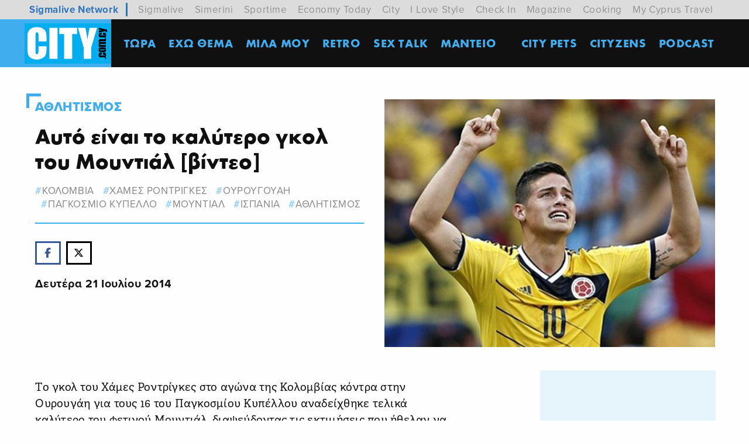

--- FILE ---
content_type: text/html; charset=utf-8
request_url: https://city.sigmalive.com/article/2014/7/21/ayto-einai-kalytero-gkol-toy-moyntial-vinteo/
body_size: 10657
content:
<!doctype html>







<html class="no-js" lang="en">

<head>
    <meta charset="utf-8" />
    <meta content="IE=edge,chrome=1" http-equiv="X-UA-Compatible" />
    <meta content="width=device-width, initial-scale=1.0" name="viewport">
    
    
    
<!-- Place this data between the <head> tags of your website -->
<meta name="description" content=""/>

<!-- Schema.org markup for Google+ -->
<meta itemprop="name" content="Αυτό είναι το καλύτερο γκολ του Μουντιάλ [βίντεο]">
<meta itemprop="description" content="">

    
    
            <meta itemprop="image" content="https://city.sigmalive.com/media/images/jame20.original.jpg">
     

<!-- Twitter Card data -->
<meta name="twitter:card" content="summary_large_image">
<meta name="twitter:title" content="Αυτό είναι το καλύτερο γκολ του Μουντιάλ [βίντεο]">
<meta name="twitter:description" content="">
<!-- Twitter summary card with large image must be at least 280x150px -->

    
    
        <meta name="twitter:image:src" content="https://city.sigmalive.com/media/images/jame20.original.jpg">
    

<!-- Open Graph data -->
<meta property="og:title" content="Αυτό είναι το καλύτερο γκολ του Μουντιάλ [βίντεο]"/>
<meta property="og:type" content="website"/>

    
    
        <meta property="og:image" content="https://city.sigmalive.com/media/images/jame20.original.jpg"/>
    

<meta property="og:description" content=""/>
<meta property="og:site_name" content="Αυτό είναι το καλύτερο γκολ του Μουντιάλ [βίντεο]"/>

    <meta property="og:url" content="https://city.sigmalive.com/article/2014/7/21/ayto-einai-kalytero-gkol-toy-moyntial-vinteo/"/>
    <link rel="canonical" href="https://city.sigmalive.com/article/2014/7/21/ayto-einai-kalytero-gkol-toy-moyntial-vinteo/"/>
    <!-- Structured Data -->
    
        
        <script type="application/ld+json">
{ "@context": "https://schema.org",
 "@type": "Article",
 "headline": "Αυτό είναι το καλύτερο γκολ του Μουντιάλ [βίντεο]",

 "image": "/media/images/jame20.original.jpg",

 "author": "",
 "keywords": "Τώρα,
            ΚΟΛΟΜΒΙΑ,ΧΑΜΕΣ ΡΟΝΤΡΙΓΚΕΣ,ΟΥΡΟΥΓΟΥΑΗ,ΠΑΓΚΟΣΜΙΟ ΚΥΠΕΛΛΟ,μουντιάλ,Ισπανία,Αθλητισμός, 
            Αθλητισμός,",
 "wordcount": "1",
"publisher": {
    "@type": "Organization",
    "name": "City Free Press",
    "logo": {
      "@type": "ImageObject",
      "url": "https://city.sigmalive.com/static/img/logo.jpg"
    }
  },
 "url": "https://city.sigmalive.com",
   "mainEntityOfPage": {
    "@type": "WebPage",
    "@id": "https://city.sigmalive.com/article/2014/7/21/ayto-einai-kalytero-gkol-toy-moyntial-vinteo/"
  },
 "datePublished": "July 21, 2014, 12:22 p.m.",

 "description": "Αυτό είναι το καλύτερο γκολ του Μουντιάλ [βίντεο]",
 "articleBody": "<p></p>"
 }




        </script>
    

    
    
    <link rel="icon" type="image/png" href="/static/img/favicons/favicon-96x96.png" sizes="96x96">
<link rel="icon" type="image/svg+xml" href="/static/img/favicons/favicon.svg">
<link rel="shortcut icon" href="/static/img/favicons/favicon.ico">
<link rel="apple-touch-icon" sizes="180x180" href="/static/img/favicons/apple-touch-icon.png">
<link rel="manifest" href="/static/img/favicons/site.webmanifest">
    <link rel="stylesheet" href="/static/CACHE/css/output.f06a32898b56.css" type="text/css">
    <title>
        Αυτό είναι το καλύτερο γκολ του Μουντιάλ [βίντεο]</title>

    <script async='async' src='https://www.googletagservices.com/tag/js/gpt.js'></script>
    <script>
        var googletag = googletag || {};
        googletag.cmd = googletag.cmd || [];
        var window_width=window.innerWidth;
        console.log(window_width);
    </script>

    <script>
        googletag.cmd.push(function () {
            googletag.pubads().disableInitialLoad();
            if (window_width < 641) {
                googletag.defineSlot('/7264676/City/city_new_top_leaderboard_728x90_300x100_234x60', [[300, 100], [234, 60]], 'div-gpt-ad-1585832764296-0').addService(googletag.pubads());
                googletag.defineSlot('/7264676/City/city_new_article_leaderboard_728x90_300x100_234x60', [[300, 100], [234, 60]], 'div-gpt-ad-1585832405242-0').addService(googletag.pubads());
                googletag.defineSlot('/7264676/City/city_new_takeover_700x470_300x250', [300, 250], 'div-gpt-ad-1585832690046-0').addService(googletag.pubads());
                googletag.defineSlot('/7264676/City/city_new_top_a_300x250', [300, 250], 'div-gpt-ad-1585832730679-0').addService(googletag.pubads());
                googletag.defineSlot('/7264676/City/city_new_b_300x250', [300, 250], 'div-gpt-ad-1585832443836-0').addService(googletag.pubads());
                googletag.defineSlot('/7264676/City/city_new_mobiles_c_300x250', [300, 250], 'div-gpt-ad-1585832550848-0').addService(googletag.pubads());

            } else {
                googletag.defineSlot('/7264676/City/city_new_top_leaderboard_728x90_300x100_234x60', [728, 90], 'div-gpt-ad-1585832764296-0').addService(googletag.pubads());
                googletag.defineSlot('/7264676/City/city_new_article_leaderboard_728x90_300x100_234x60', [728, 90], 'div-gpt-ad-1585832405242-0').addService(googletag.pubads());
                googletag.defineSlot('/7264676/City/city_new_takeover_700x470_300x250', [700, 470], 'div-gpt-ad-1585832690046-0').addService(googletag.pubads());
                googletag.defineSlot('/7264676/City/city_new_top_a_300x250', [300, 250], 'div-gpt-ad-1585832730679-0').addService(googletag.pubads());
                googletag.defineSlot('/7264676/City/city_new_b_300x250', [300, 250], 'div-gpt-ad-1585832443836-0').addService(googletag.pubads());
                googletag.defineSlot('/7264676/City/city_new_c_300x250', [300, 250], 'div-gpt-ad-1585832475892-0').addService(googletag.pubads());
            }
            googletag.defineSlot('/7264676/City/city_new_catfish_300x100', [300, 100], 'div-gpt-ad-1585832511552-0').addService(googletag.pubads());
            googletag.defineSlot('/7264676/City/city_new_skin_left_120x600', [120, 600], 'div-gpt-ad-1585832586330-0').addService(googletag.pubads());
            googletag.defineSlot('/7264676/City/city_new_skin_right_120x600', [120, 600], 'div-gpt-ad-1585832623093-0').addService(googletag.pubads());
            googletag.pubads().enableSingleRequest();
            googletag.pubads().addEventListener('slotRenderEnded', function (event) {
                if (event.isEmpty === false) {
                    var id = event.slot.getSlotElementId();
                    var x = document.getElementById(id);
                    if (id === "div-gpt-ad-1585832690046-0") {
                        $('#advert-take-over').css("display", "block");
                        $('#advert-take-over').foundation('open');
                    }
                    if (id === "div-gpt-ad-1585832405242-0") {
                        $('#advert-in-article').css("display", "block");
                    }
                    if (id === "div-gpt-ad-1585832511552-0") {
                        $('.catfish-container').css("display", "block");
                    }
                    if (id === "div-gpt-ad-1585832764296-0") {
                        $('.advert-top').css("display", "block");
                    }
                }
            });
            googletag.pubads().setTargeting('category', [
             "Τώρα", ]).setTargeting('hashtag', [ "ΚΟΛΟΜΒΙΑ",   ]);
        googletag.enableServices();
        });
    </script>
    <!-- Google Tag Manager dataLayer -->
    <script>
        dataLayer = [{
            // Page values
            "event": "onload_pageview", // this will trigger a GA pageview when added to a page
            "page_virtual": "", //
            "page_group1": "", // page page author or page-category
            // GA settings
            "environment_Identifier": "live" // dev, staging or live in lowercase
        }];
    </script>
    <!-- End Google Tag Manager -->
    <meta name="google-site-verification" content="Sg4TNmF0VB9HlCS-dJ6fp30TYQv1VcaHnoMUIAzjSbc" />

    

    <link rel="manifest" href="/static/manifest.json" />
    <script src="https://cdn.onesignal.com/sdks/OneSignalSDK.js" async=""></script>
    <script>
        var OneSignal = window.OneSignal || [];
        OneSignal.push(function () {
            OneSignal.init({
                appId: "18f91a03-fb0a-4691-ad10-caf10dcd5b33",
            });
        });
    </script>

    
   <link href="https://fonts.pixelactions.com/fa/css/fontawesome.css" rel="stylesheet" />
  <link href="https://fonts.pixelactions.com/fa/css/brands.css" rel="stylesheet" />
  <link href="https://fonts.pixelactions.com/fa/css/solid.css" rel="stylesheet" />
  <link href="https://fonts.pixelactions.com/fa/css/light.css" rel="stylesheet" />
 
</head>

<body class="single-article-page" id="menu-stick-nh">
     <script>
       // Define dataLayer and the gtag function.
       window.dataLayer = window.dataLayer || [];
       function gtag(){dataLayer.push(arguments);}

       // Default ad_storage to 'denied'.
       gtag('consent', 'default', {
         'ad_storage': 'granted',
            'analytics_storage': 'granted'
       });
     </script>
    <!-- Google Tag Manager container -->
    <script>(function (w, d, s, l, i) {
            w[l] = w[l] || [];
            w[l].push({
                'gtm.start':
                    new Date().getTime(), event: 'gtm.js'
            });
            var f = d.getElementsByTagName(s)[0],
                j = d.createElement(s), dl = l != 'dataLayer' ? '&l=' + l : '';
            j.async = true;
            j.src =
                '//www.googletagmanager.com/gtm.js?id=' + i + dl;
            f.parentNode.insertBefore(j, f);
        })(window, document, 'script', 'dataLayer', 'GTM-WX8JML');
    </script>
    <noscript>
        <iframe src="//www.googletagmanager.com/ns.html?id=GTM-WX8JML" height="0" width="0" style="display:none;visibility:hidden">
        </iframe>
    </noscript>
    <!-- End Google Tag Manager container -->

    


    
    

    

<div class="fixed-nav">

        <nav class="main-nav" id="main-navigation">
        
        <div class="relative-articles" id="mobile-stories-container">

    <script data-cfasync="false">
        window.addEventListener('load', function() {
            __tcfapi('addEventListener', 2, function(tcData, listenerSuccess) {
                if(listenerSuccess) {
                    if( tcData.eventStatus === 'useractioncomplete' || tcData.eventStatus === 'tcloaded' ) {
                        if( tcData.purpose.consents[1] && tcData.purpose.consents[3] && tcData.purpose.consents[4] && tcData.purpose.consents[2] && tcData.purpose.consents[7] && tcData.purpose.consents[9] && tcData.purpose.consents[10] ) {

                            (function (E, n, S, t, o, r, y) {
                                E['EngStoryObject'] = o;
                                E[o] = E[o] || function () {
                                    (E[o].q = E[o].q || []).push(arguments)
                                }, E[o].l = 1 * new Date();
                                r = n.createElement(S), y = n.getElementsByTagName(S)[0];
                                r.async = 1;
                                r.src = t;
                                y.parentNode.insertBefore(r, y)
                            })(window, document, 'script', '//widget.engageya.com/story_loader.js', '__engStoryWidget');
                            __engStoryWidget('createStoryWidget', {
                                wwei: 'ENGAGEYA_WIDGET_132137',
                                pubid: 191288,
                                webid: 139715,
                                wid: 132137
                            });
                       }
                    }
                }
            });

        })
    </script>
</div>
        
            <div class="network-strip network-bottom">
    <div class="main--centered network-top">
        <div class="network-strip-network-text">
            <a href="https://www.sigmalivenetwork.com" target="_blank">
                Sigmalive Network
            </a>
        </div>
        <div class="network-strip-item-text">
            <a href="https://www.sigmalive.com/" target="_blank">Sigmalive</a>
        </div>
        <div class="network-strip-item-text">
            <a href="https://simerini.sigmalive.com/" target="_blank">Simerini</a>
        </div>
        <div class="network-strip-item-text">
            <a href="https://sportime.sigmalive.com" target="_blank">Sportime</a>
        </div>
        <div class="network-strip-item-text">
            <a href="https://economytoday.sigmalive.com" target="_blank">Economy Today</a>
        </div>
        <div class="network-strip-item-text">
            <a href="https://city.sigmalive.com" target="_blank">City</a>
        </div>
        <div class="network-strip-item-text">
            <a href="https://www.ilovestyle.com" target="_blank">I Love Style</a>
        </div>
        <div class="network-strip-item-text">
            <a href="https://www.checkincyprus.com" target="_blank">Check In</a>
        </div>
        <div class="network-strip-item-text">
            <a href="https://mag.sigmalive.com" target="_blank">Magazine</a>
        </div>
        <div class="network-strip-item-text">
            <a href="https://cooking.sigmalive.com" target="_blank">Cooking</a>
        </div>
        <div class="network-strip-item-text">
            <a href="https://mycyprustravel.com" target="_blank">My Cyprus Travel</a>
        </div>
        <div class="clear_both"></div>
    </div>
</div>
            <div class="top-bar with-search">
                <div class="logo-container">
                    <a href="/"><img alt="" class='top-bar-logo' src="/static/img/logo.jpg"></a>
                </div>
                <div class="search-container hide-for-large ">
                    <form action="/search/" method="get">
                        <input type="text" name="query"  maxlength="100" required="" placeholder=" Αναζήτηση ">
                    </form>
    
                </div>
                <div class="title-bar hide-for-large" data-toggle="main-menu">
                    <!--data-responsive-toggle="main-menu" data-hide-for="medium" -->
                    <button class="button-container" id="toggle">
                        <span class="top"></span>
                        <span class="middle"></span>
                        <span class="bottom"></span>
                    </button>
    
                </div>
            
    
                <div class="menu-container overlay" id="overlay">
                    <ul class="vertical large-horizontal menu overlay-menu" data-responsive-menu="accordion large-dropdown" id="main-menu">

                        
                            

                                <li>
                                    <a href="/main-category/tora/" >
                                        ΤΩΡΑ</a>
                                </li>

                            

                                <li>
                                    <a href="/main-category/eho-thema/" >
                                        ΕΧΩ ΘΕΜΑ</a>
                                </li>

                            

                                <li>
                                    <a href="/main-category/milamou/" >
                                        MΙΛΑ ΜΟΥ</a>
                                </li>

                            

                                <li>
                                    <a href="/main-category/retro/" >
                                        Retro</a>
                                </li>

                            

                                <li>
                                    <a href="/main-category/sex-talk/" >
                                        SEX TALK</a>
                                </li>

                            

                                <li>
                                    <a href="/zodiac/" >
                                        ΜΑΝΤΕΙΟ</a>
                                </li>

                            

                                <li>
                                    <a href="None"  class="active-page" >
                                        </a>
                                </li>

                            

                                <li>
                                    <a href="/main-category/city-pets/" >
                                        CITY PETS</a>
                                </li>

                            

                                <li>
                                    <a href="/main-category/cityzens/" >
                                        Cityzens</a>
                                </li>

                            

                                <li>
                                    <a href="/main-category/podcast/" >
                                        Podcast</a>
                                </li>

                            

                        

    
                        <li class="hide-for-large social-container">
                            <section class="social" style="display:flex; gap:8px; align-items:center;">
                                        <a target="_blank" href="https://www.facebook.com/CityFreePress?fref=ts">
                    <i class="fab fa-facebook"></i>
                </a>

                <a target="_blank" href="https://instagram.com/cityfreepress/">
                    <i class="fab fa-instagram"></i>
                </a>
                <a target="_blank" href="https://www.youtube.com/user/CityFreePress">
                    <i class="fab fa-youtube"></i>
                </a>
                <a target="_blank" href="https://www.tiktok.com/@city.com.cy">
                    <svg width="20" height="23" viewBox="0 0 20 23" fill="none" xmlns="http://www.w3.org/2000/svg">
                        <path d="M17.0738 4.812C16.9218 4.73363 16.7739 4.64752 16.6308 4.554C16.2143 4.27894 15.8325 3.95459 15.4938 3.588C14.6448 2.617 14.3278 1.632 14.2118 0.943H14.2158C14.1188 0.37 14.1588 0 14.1658 0H10.3008V14.943C10.3021 15.143 10.2994 15.3413 10.2928 15.538L10.2888 15.611C10.2888 15.6217 10.2878 15.6327 10.2858 15.644V15.653C10.2452 16.189 10.0735 16.7068 9.78574 17.1609C9.49802 17.615 9.10311 17.9914 8.63576 18.257C8.14865 18.5355 7.59687 18.681 7.03576 18.679C5.23576 18.679 3.77576 17.211 3.77576 15.398C3.77576 13.585 5.23576 12.116 7.03576 12.116C7.37676 12.116 7.71576 12.17 8.03976 12.276L8.04476 8.34C7.06078 8.21317 6.06119 8.29165 5.10905 8.57047C4.15691 8.8493 3.27289 9.32242 2.51276 9.96C1.84686 10.5388 1.28683 11.2291 0.857759 12C0.694759 12.281 0.0787593 13.412 0.00475934 15.246C-0.0422407 16.286 0.270759 17.366 0.419759 17.811V17.821C0.512759 18.083 0.876759 18.979 1.46876 19.734C1.94663 20.3396 2.51061 20.8719 3.14276 21.314V21.304L3.15176 21.314C5.02176 22.584 7.09676 22.501 7.09676 22.501C7.45576 22.486 8.65876 22.501 10.0248 21.854C11.5398 21.136 12.4018 20.067 12.4018 20.067C12.9533 19.4285 13.3917 18.7003 13.6978 17.914C14.0478 16.994 14.1638 15.892 14.1638 15.452V7.523C14.2108 7.551 14.8358 7.964 14.8358 7.964C14.8358 7.964 15.7358 8.541 17.1388 8.916C18.1448 9.183 19.5018 9.24 19.5018 9.24V5.403C19.0268 5.455 18.0618 5.305 17.0728 4.813" fill="currentColor" />
                    </svg>
                </a>
                <a target="_blank" href="https://x.com/CityFreePressCy">
                   <i class="fab fa-x-twitter"></i>
                </a>
                  </section>
                        </li>
    
                    </ul>
                    






                </div>
            </div>
        </nav>
        
        <nav class="hashtag-medium-down hide-for-large">
         






        </nav>
</div>

    


    


    <div class="grid-container" data-sticky-container>
        <div class="sticky" data-sticky data-top-anchor="main-navigation" data-margin-top="7" data-btm-anchor="footer" data-check-every="0">
            <div class="advert-left sticky-ad">
    <!-- /7264676/City/city_new_skin_left_120x600 -->
    <div id='div-gpt-ad-1585832586330-0' style='width: 120px; height: 600px;'>
        <script>
    googletag.cmd.push(function() { googletag.display('div-gpt-ad-1585832586330-0'); });

        </script>
    </div>
</div>

            <div class="advert-right sticky-ad">
    <!-- /7264676/City/city_new_skin_right_120x600 -->
    <div id='div-gpt-ad-1585832623093-0' style='width: 120px; height: 600px;'>
        <script>
    googletag.cmd.push(function() { googletag.display('div-gpt-ad-1585832623093-0'); });


        </script>
    </div>
</div>
        </div>
    </div>
    


    



<article class="grid-container single-article">

    <div class="advert-top" style="display:none;">
    <!-- /7264676/City/city_new_top_leaderboard_728x90_300x100_234x60 -->
    <div id='div-gpt-ad-1585832764296-0'>
        <script>
    googletag.cmd.push(function() { googletag.display('div-gpt-ad-1585832764296-0'); });


        </script>
    </div>
</div>

    <div class="grid-x grid-margin-x">
        <div class="cell large-6 single-article-intro">
            <h6 lang="el" class="single-article-category">
                
                
                <a href="/tags/athletismos_1/"> Αθλητισμός</a>
                

                

            </h6>

            <h1 class="single-article-title">Αυτό είναι το καλύτερο γκολ του Μουντιάλ [βίντεο]</h1>
            <p class="single-article-lead"><div class="rich-text"><p></p></div></p>
            <div class="single-article-photo hide-for-large  ">
                
                
                        <img class="lazyload" data-src="/images/GbPxHeiMdv68HVYfHHZc3-ghZTU=/2926/fill-600x450/jame20.jpg" alt="Article featured image">
                
                
            </div>
            <div class="single-article-tags">
                
                <a lang="el" href="/tags/kolombia/">ΚΟΛΟΜΒΙΑ</a>
                
                <a lang="el" href="/tags/khames-rontrigkes/">ΧΑΜΕΣ ΡΟΝΤΡΙΓΚΕΣ</a>
                
                <a lang="el" href="/tags/ourougouae/">ΟΥΡΟΥΓΟΥΑΗ</a>
                
                <a lang="el" href="/tags/pagkosmio-kupello/">ΠΑΓΚΟΣΜΙΟ ΚΥΠΕΛΛΟ</a>
                
                <a lang="el" href="/tags/mountial/">μουντιάλ</a>
                
                <a lang="el" href="/tags/ispania/">Ισπανία</a>
                
                <a lang="el" href="/tags/athletismos_1/">Αθλητισμός</a>
                

            </div>


            <div class="single-article-info">

                <div class="social-icons">
    <span class="show-for-small-only"><span class="fas fa-share-alt"></span></span>
    <a href="https://www.facebook.com/sharer/sharer.php?u=https://city.sigmalive.com/article/2014/7/21/ayto-einai-kalytero-gkol-toy-moyntial-vinteo/"
       class="facebook"> <i class="fab fa-fw fa-facebook-f"></i>
        <span></span></a>
    <a href="https://twitter.com/intent/tweet?text=https://city.sigmalive.com/article/2014/7/21/ayto-einai-kalytero-gkol-toy-moyntial-vinteo/" class="twitter">

        <i class="fab fa-fw fa-x-twitter"></i>
    </a>
    <a href="whatsapp://send?text=https://city.sigmalive.com/article/2014/7/21/ayto-einai-kalytero-gkol-toy-moyntial-vinteo/"
       class="whatsapp show-for-small-only"> <i class="fab fa-fw fa-whatsapp"></i> </a>
    <a id="viber_share"
       class="viber show-for-small-only"> <i class="fab fa-fw fa-viber"></i> </a>
    <script>
        var buttonID = "viber_share";
        var text = "Check this out: ";
        document.getElementById(buttonID)
            .setAttribute('href', "https://3p3x.adj.st/?adjust_t=u783g1_kw9yml&adjust_fallback=https%3A%2F%2Fwww.viber.com%2F%3Futm_source%3DPartner%26utm_medium%3DSharebutton%26utm_campaign%3DDefualt&adjust_campaign=Sharebutton&adjust_deeplink=" + encodeURIComponent("viber://forward?text=" + encodeURIComponent(text + " " + window.location.href)));
    </script>




    <!-- Load Facebook SDK for JavaScript -->
    <div id="fb-root"></div>

    <!-- Your share button code -->
    <div class="fb-share-button"
         data-href="https://city.sigmalive.com/article/2014/7/21/ayto-einai-kalytero-gkol-toy-moyntial-vinteo/"
         data-layout="button_count" data-size="small" data-mobile-iframe="true">
        <a target="_blank" href="fb-messenger://share?app_id=557842968044423&link=https://city.sigmalive.com//article/2014/7/21/ayto-einai-kalytero-gkol-toy-moyntial-vinteo/"
           class="fb-xfbml-parse-ignore facebook-messenger show-for-small-only">
            <i class="fab fa-fw fa-facebook-messenger">
            </i>
        </a>
    </div>

</div>

                <p class="single-article-info-date">
                    
                    Δευτέρα 21 Ιουλίου 2014
                    

                </p>
                
                
                <aside class="sidebar show-for-small-only" id="article-top-advert">
                    <div class="ad-container">
                        <div id="google_ads_div_CitySidebarA300x250_ad_wrapper">
    <div id="google_ads_div_CitySidebarA300x250_ad_container" style="display:inline-block;">
        <!-- /7264676/City/city_new_top_a_300x250 -->
        <div id='div-gpt-ad-1585832730679-0' style='width: 300px; height: 250px;'>
            <script>
    googletag.cmd.push(function() { googletag.display('div-gpt-ad-1585832730679-0'); });

            </script>
        </div>
    </div>
</div>
                    </div>
                </aside>

            </div>
        </div>
        
        <div class="cell medium-6 single-article-photo show-for-large">
                
                    
                        <img class="lazyload" data-src="/images/GbPxHeiMdv68HVYfHHZc3-ghZTU=/2926/fill-600x450/jame20.jpg" alt="Article featured image">
                    
            
        </div>
        
    </div>
    <div class="single-article has-sidebar-right">
        <div class="main-article">
            <div class="block-paragraph"><div class="rich-text"><p><p>Tο γκολ του Χάμες Ροντρίγκες στο αγώνα της Κολομβίας κόντρα στην Ουρουγάη για τους 16 του Παγκοσμίου Κυπέλλου αναδείχθηκε τελικά καλύτερο του φετινού Μουντιάλ, διαψεύδοντας τις εκτιμήσεις που ήθελαν να ψηφίζεται ως κορυφαίο εκείνο του Φαν Πέρσι στην πρεμιέρα της Ολλανδίας κόντρα στην Ισπανία.&nbsp;</p></p>

<p><p>Απολαύστε το γκολ του Ροντρίγκες στο βίντεο που ακολουθεί.</p></p>

<p><p><iframe allowfullscreen="" frameborder="0" height="360" src="//www.youtube.com/embed/L6lKl4xVtPg" width="640"></iframe></p><br /></p></div></div>
            
            <div class="main-article-slider">

                
                
            </div>

            <div class="main-article-slider-nav">

                
                
            </div>
        <div class="ad-container show-for-small-only" id="article-above-engegaya-advert">
            <!-- /7264676/City/city_new_b_300x250 -->
<div id='div-gpt-ad-1585832443836-0' style='width: 300px; height: 250px;'>
    <script>
    googletag.cmd.push(function() { googletag.display('div-gpt-ad-1585832443836-0'); });

    </script>
</div>
        </div>
            
<div class="relative-articles">
    <h1 class="underlined-header secondary">ΔΕΙΤΕ ΑΚΟΜΑ</h1>
    <div class="simple-article-grid grid-x grid-padding-x article-container">
        
            <div class="cell small-6">
                <article>
                    <a href="/article/2026/1/22/odegos-tes-amazon-katagrapheke-apo-kamera-thuroteleorases-na-arpazei-gata-pelate/"></a>

                    
                        <img class="lazyload" data-src="/images/IvWF_wbvybbUqoYHKQx-rLTNUuc=/163667/fill-400x300/gataaa.jpg" alt="Article featured image">
                    
                    
                    <p>
                        
                            <i class="far fa-camera"></i>
                        
                        <span>Οδηγός της Amazon καταγράφηκε από κάμερα θυροτηλεόρασης να αρπάζει γάτα πελάτη</span></p>
                </article>
            </div>
        
            <div class="cell small-6">
                <article>
                    <a href="/article/2026/1/22/pos-e-sullepse-tou-madouro-ektoxeuse-tis-poleseis-mias-mikres-etaireias-kata-200/"></a>

                    
                        <img class="lazyload" data-src="/images/zEmIy4hk-psPsnjD_ahM3P8HlxA=/163663/fill-400x300/nicolasmaduro.jpg" alt="Article featured image">
                    
                    
                    <p>
                        
                            <i class="far fa-camera"></i>
                        
                        <span>(Πώς) η σύλληψη του Μαδούρο εκτόξευσε τις πωλήσεις μιας μικρής εταιρείας κατά 200%</span></p>
                </article>
            </div>
        
            <div class="cell small-6">
                <article>
                    <a href="/article/2026/1/22/e-pio-kathare-pole-ston-kosmo-brisketai-sten-europe/"></a>

                    
                        <img class="lazyload" data-src="/images/b28LBTgvi9sKz9Xq-GV1vEDY3kc=/163659/fill-400x300/krakosnia.jpg" alt="Article featured image">
                    
                    
                    <p>
                        
                            <i class="far fa-camera"></i>
                        
                        <span>Η πιο καθαρή πόλη στον κόσμο βρίσκεται στην Ευρώπη</span></p>
                </article>
            </div>
        


        
    </div>
    
</div>

<div class="relative-articles show-for-large">
    <div class="simple-article-grid grid-x grid-padding-x article-container">

        
    </div>
</div>

        </div>
        <aside class="sidebar">
            



<div class="ad-container show-for-medium">
    <div id="google_ads_div_CitySidebarA300x250_ad_wrapper">
    <div id="google_ads_div_CitySidebarA300x250_ad_container" style="display:inline-block;">
        <!-- /7264676/City/city_new_top_a_300x250 -->
        <div id='div-gpt-ad-1585832730679-0' style='width: 300px; height: 250px;'>
            <script>
    googletag.cmd.push(function() { googletag.display('div-gpt-ad-1585832730679-0'); });

            </script>
        </div>
    </div>
</div>
</div>

<section class="exo-thema">
    <h2>
        
            <span>Εχω</span> Θεμα</a>
        <div class="exo-thema-dots-container primary hide-for-large"></div>
    </h2>

    <div class="exo-thema-articles-container small-slider">
        
        
            <article class="article-exo-thema">
                <a href="/article/2025/12/9/enas-beros-lemesianos-kai-deinos-karnabalistes-dinei-4-tips-ston-gen-elegkte-gia-sosto-kamouphlaz/"></a>

                <img alt="bus.jpg" height="220" src="/media/images/bus_YyYkodx.2e16d0ba.fill-270x220-c100.jpg" width="270">

                <p class="article-exo-thema-title">
                    Ένας βέρος Λεμεσιανός (και δεινός καρναβαλιστής) δίνει 4 tips στον Γεν. Ελεγκτή για σωστό καμουφλάζ
                </p>
            </article>
        
            <article class="article-exo-thema">
                <a href="/article/2025/10/16/tria-okhi-kai-toso-phantastika-senaria-pou-tha-mporousan-aneta-na-paralusoun-to-kupriako-kratos/"></a>

                <img alt="τέλος κόσμου.png" height="220" src="/media/images/telos_kosmou.2e16d0ba.fill-270x220-c100.png" width="270">

                <p class="article-exo-thema-title">
                    Τρία (όχι και τόσο φανταστικά) σενάρια που θα μπορούσαν άνετα να παραλύσουν το κυπριακό κράτος
                </p>
            </article>
        
            <article class="article-exo-thema">
                <a href="/article/2025/10/16/e-lesbos-einai-to-nesi-opou-to-apithano-sou-phaneronetai-kathe-stigme/"></a>

                <img alt="IMG_5012.jpeg" height="220" src="/media/images/IMG_5012.2e16d0ba.fill-270x220-c100.jpg" width="270">

                <p class="article-exo-thema-title">
                    Η Λέσβος είναι το νησί όπου το απίθανο (σού) φανερώνεται κάθε στιγμή
                </p>
            </article>
        

    </div>
</section>

<div class="ad-container show-for-medium">
    <!-- /7264676/City/city_new_b_300x250 -->
<div id='div-gpt-ad-1585832443836-0' style='width: 300px; height: 250px;'>
    <script>
    googletag.cmd.push(function() { googletag.display('div-gpt-ad-1585832443836-0'); });

    </script>
</div>
</div>

<div class="dimofili-teleutaia grid-x">
    <section class="cell">
        <h2 class="underlined-header secondary static"><span>Τελευταια</span> Νεα</h2>
        <div class="articles-list articles-list-icons secondary ">
            
            
                <a href="/article/2026/1/22/odegos-tes-amazon-katagrapheke-apo-kamera-thuroteleorases-na-arpazei-gata-pelate/">
                    <article>
                        
                            <i class="far fa-camera"></i>
                        
                        <span>Οδηγός της Amazon καταγράφηκε από κάμερα θυροτηλεόρασης να αρπάζει γάτα πελάτη</span>
                    </article>
                </a>
            
                <a href="/article/2026/1/22/pos-e-sullepse-tou-madouro-ektoxeuse-tis-poleseis-mias-mikres-etaireias-kata-200/">
                    <article>
                        
                            <i class="far fa-camera"></i>
                        
                        <span>(Πώς) η σύλληψη του Μαδούρο εκτόξευσε τις πωλήσεις μιας μικρής εταιρείας κατά 200%</span>
                    </article>
                </a>
            
                <a href="/article/2026/1/22/e-pio-kathare-pole-ston-kosmo-brisketai-sten-europe/">
                    <article>
                        
                            <i class="far fa-camera"></i>
                        
                        <span>Η πιο καθαρή πόλη στον κόσμο βρίσκεται στην Ευρώπη</span>
                    </article>
                </a>
            
                <a href="/article/2026/1/22/kati-anesukhetiko-sumbainei-sta-bouna-tou-planete-kai-mas-aphora-olous/">
                    <article>
                        
                            <i class="far fa-camera"></i>
                        
                        <span>Κάτι (ανησυχητικό) συμβαίνει στα βουνά του πλανήτη και μάς αφορά όλους</span>
                    </article>
                </a>
            
                <a href="/article/2026/1/22/se-ena-pandokheio-tes-iaponias-demiourgesan-ena-pagomeno-dasos-kai-oi-eikones-einai-mageutikes/">
                    <article>
                        
                            <i class="far fa-camera"></i>
                        
                        <span>Σε ένα πανδοχείο της Ιαπωνίας δημιούργησαν ένα «παγωμένο δάσος» και οι εικόνες είναι μαγευτικές</span>
                    </article>
                </a>
            


        </div>
    </section>
    <section class=" cell">
        <h2 class="underlined-header secondary static">Δημοφιλη</h2>
        <div class="articles-list articles-list-icons secondary ">
            <div class="articles-list articles-list-icons secondary ">

                
                
                    <a href="/article/2026/1/14/poios-einai-o-26khronos-iranos-diadelotes-pou-anamenetai-na-ektelestei-semera/">
                        <article>
                            <i class="far fa-film"></i>
                            <span>Ποιος είναι ο 26χρονος Ιρανός διαδηλωτής που αναμένεται να εκτελεστεί σήμερα</span>
                        </article>
                    </a>
                
                    <a href="/article/2026/1/13/emporos-polutelon-autokineton-poulese-krupha-ta-autokineta-pelaton-kai-kratese-15-ekat-lires/">
                        <article>
                            <i class="far fa-film"></i>
                            <span>Έμπορος πολυτελών αυτοκινήτων πούλησε κρυφά τα αυτοκίνητα πελατών και κράτησε 1,5 εκατ. λίρες</span>
                        </article>
                    </a>
                
                    <a href="/article/2026/1/12/oi-periokhes-tes-kuprou-me-ta-upselotera-epipeda-brokhoptoses-to-teleutaio-triemero/">
                        <article>
                            <i class="far fa-film"></i>
                            <span>Οι περιοχές της Κύπρου με τα υψηλότερα επίπεδα βροχόπτωσης το τελευταίο τριήμερο</span>
                        </article>
                    </a>
                
                    <a href="/article/2026/1/10/me-ena-aplo-trik-mporeis-na-petukheis-epikoinonia-me-te-gata-sou/">
                        <article>
                            <i class="far fa-film"></i>
                            <span>Με ένα απλό τρικ μπορείς να πετύχεις επικοινωνία με τη γάτα σου</span>
                        </article>
                    </a>
                
                    <a href="/article/2026/1/10/stis-epa-skotonontai-etesios-eos-kai-1300-anthropoi-apo-ten-astunomia/">
                        <article>
                            <i class="far fa-film"></i>
                            <span>Στις ΗΠΑ σκοτώνονται ετησίως έως και 1.300 άνθρωποι από την αστυνομία</span>
                        </article>
                    </a>
                

            </div>
        </div>
    </section>
</div>

<div class="ad-container show-for-medium">
    <!-- /7264676/City/city_new_c_300x250 -->
<div id='div-gpt-ad-1585832475892-0' style='width: 300px; height: 250px;'>
    <script>
    googletag.cmd.push(function() { googletag.display('div-gpt-ad-1585832475892-0'); });

    </script>
</div>
</div>
<div class="ad-container show-for-small-only">
    <!-- /7264676/City/city_new_mobiles_c_300x250 -->
<div id='div-gpt-ad-1585832550848-0' style='width: 300px; height: 250px;'>
    <script>
    googletag.cmd.push(function() { googletag.display('div-gpt-ad-1585832550848-0'); });

    </script>
</div>
</div>

        </aside>
    </div>

</article>

<a id="mobile-next-article-link" class="mobile-next-article-link" href="/article/2014/7/21/germaniko-podosfairo-penthei/">
    <div class="mobile-next-article">
        <i class="fa fa-chevron-right">
        </i>
    </div>
</a>
<a id="mobile-prev-article-link" class="mobile-prev-article-link" href="/article/2014/7/21/germaniko-podosfairo-penthei/">
    <div class="mobile-prev-article">
        <i class="fa fa-chevron-right">
        </i>
    </div>
</a>

<div class="ajax-pseudoloader right" id="ajax-pseudoloader-right">
</div>
<div class="ajax-pseudoloader left" id="ajax-pseudoloader-left">
</div>



<script>
    var isArticle = true;
    var nextArticleLink = "/article/2014/7/21/germaniko-podosfairo-penthei/";
    var prevArticleLink = "/article/2014/7/21/aganaktismeni-mitera-pros-poytin-vinteo/";
</script>



    <div class="reveal" data-reveal id="advert-take-over" style="display: none">
        <button aria-label="Close modal" class="close-button" data-close type="button">
            <span aria-hidden="true"><i class="far fa-times"></i> Close</span>
        </button>
        <!-- /7264676/City/city_new_takeover_700x470_300x250 -->
<div id='div-gpt-ad-1585832690046-0'>
    <script>
    googletag.cmd.push(function() { googletag.display('div-gpt-ad-1585832690046-0'); });

    </script>
</div>
        <div id="advert-take-over-overlay"></div>
    </div>


    <footer id="footer">
        <div class="footer-content-container" style="padding-left: 0.02941rem;">
            <div>

                <section class="social">
                           <a target="_blank" href="https://www.facebook.com/CityFreePress?fref=ts">
                    <i class="fab fa-facebook"></i>
                </a>

                <a target="_blank" href="https://instagram.com/cityfreepress/">
                    <i class="fab fa-instagram"></i>
                </a>
                <a target="_blank" href="https://www.youtube.com/user/CityFreePress">
                    <i class="fab fa-youtube"></i>
                </a>
         
                <a target="_blank" href="https://www.tiktok.com/@city.com.cy">
                    <svg width="20" height="23" viewBox="0 0 20 23" fill="none" xmlns="http://www.w3.org/2000/svg">
                        <path d="M17.0738 4.812C16.9218 4.73363 16.7739 4.64752 16.6308 4.554C16.2143 4.27894 15.8325 3.95459 15.4938 3.588C14.6448 2.617 14.3278 1.632 14.2118 0.943H14.2158C14.1188 0.37 14.1588 0 14.1658 0H10.3008V14.943C10.3021 15.143 10.2994 15.3413 10.2928 15.538L10.2888 15.611C10.2888 15.6217 10.2878 15.6327 10.2858 15.644V15.653C10.2452 16.189 10.0735 16.7068 9.78574 17.1609C9.49802 17.615 9.10311 17.9914 8.63576 18.257C8.14865 18.5355 7.59687 18.681 7.03576 18.679C5.23576 18.679 3.77576 17.211 3.77576 15.398C3.77576 13.585 5.23576 12.116 7.03576 12.116C7.37676 12.116 7.71576 12.17 8.03976 12.276L8.04476 8.34C7.06078 8.21317 6.06119 8.29165 5.10905 8.57047C4.15691 8.8493 3.27289 9.32242 2.51276 9.96C1.84686 10.5388 1.28683 11.2291 0.857759 12C0.694759 12.281 0.0787593 13.412 0.00475934 15.246C-0.0422407 16.286 0.270759 17.366 0.419759 17.811V17.821C0.512759 18.083 0.876759 18.979 1.46876 19.734C1.94663 20.3396 2.51061 20.8719 3.14276 21.314V21.304L3.15176 21.314C5.02176 22.584 7.09676 22.501 7.09676 22.501C7.45576 22.486 8.65876 22.501 10.0248 21.854C11.5398 21.136 12.4018 20.067 12.4018 20.067C12.9533 19.4285 13.3917 18.7003 13.6978 17.914C14.0478 16.994 14.1638 15.892 14.1638 15.452V7.523C14.2108 7.551 14.8358 7.964 14.8358 7.964C14.8358 7.964 15.7358 8.541 17.1388 8.916C18.1448 9.183 19.5018 9.24 19.5018 9.24V5.403C19.0268 5.455 18.0618 5.305 17.0728 4.813" fill="currentColor" />
                    </svg>
                </a>
              <a target="_blank" href="https://x.com/CityFreePressCy">
          <i class="fab fa-x-twitter"></i>



                </a>

                </section>
            </div>

            <nav class="footer-nav">
                
            </nav>
            <nav class="footer-secondary-nav">
                <a href="https://www.sigmalive.com/terms-and-conditions">Όροι Χρήσης</a>
                <a href="/identity/">Ταυτότητα</a>
                <a href="/contact-us/">Επικοινωνία</a>
                <a href="https://www.sigmalive.com/personal-data-policy" target="_blank">Προσωπικά Δεδομένα</a>
                <a href="/advertise/">Διαφημιστείτε</a>
                <a href="https://sigmalive.us2.list-manage.com/subscribe?u=623eea247e741920b96f3e822&id=96e64fe2e2" target="_blank">Subscribe</a>

            </nav>


            <div class="credits">
                <div class="sigmalive">

                    <p>
                        Member of
                        <br> <img alt="" src="/static/img/sigmalive-network.svg">
                    </p>
                    <p class="copyright">Copyright CITY 2026</p>
                </div>


                <div class="p-actions">
                    <p>Proudly developed by <br>
                        <a href="https://www.pixelactions.com" target="_blankz">
                            <img alt="" src="/static/img/logos/logo-light.png">
                        </a>
                    </p>
                </div>


            </div>

        </div>

    </footer>
    <div class="catfish-container" style="display: none;" data-closable>
        <button class="close-button" data-close><i class="far fa-times"></i> Close</button>
        <div class="catfish" id='div-gpt-ad-1585832511552-0'>
            <!-- /7264676/City/city_new_catfish_300x100 -->

<script>
    googletag.cmd.push(function() { googletag.display('div-gpt-ad-1585832511552-0'); });

</script>

        </div>

    </div>

    

</body>
<script src="/static/CACHE/js/output.0cf7afd32548.js"></script>
<script src="https://cdn.jsdelivr.net/npm/lazyload@2.0.0-rc.2/lazyload.js"></script>
<script>lazyload();</script>
</html>

--- FILE ---
content_type: image/svg+xml
request_url: https://city.sigmalive.com/static/img/sigmalive-network.svg
body_size: 1394
content:
<svg xmlns="http://www.w3.org/2000/svg" viewBox="0 0 105.85 26.76"><defs><style>.cls-1{fill:#929292}</style></defs><title>sigmalive-network</title><g id="Layer_2" data-name="Layer 2"><g id="Layer_3" data-name="Layer 3"><path class="cls-1" d="M25.35 26.59l-5.26-7.38v7.38h-1.24v-9.4h1.24l5.26 7.38v-7.38h1.24v9.4h-1.24zM28.85 17.19h5.24v1.06h-3.94v3h3.77v1.06h-3.77v3.22h3.98v1.06h-5.28v-9.4zM42.06 17.19v1.06h-2.77v8.34h-1.3v-8.34h-2.76v-1.06h6.83zM52.16 24.88l2.07-7.69h1.26l-2.68 9.4h-1.28l-2.36-8.16-2.36 8.16h-1.28l-2.68-9.4h1.25l2.08 7.69 2.26-7.69h1.46l2.26 7.69zM61 25.71a3.33 3.33 0 0 0 1.42-.29 2.78 2.78 0 0 0 1-.82 3.61 3.61 0 0 0 .62-1.22 5.16 5.16 0 0 0 0-3 3.38 3.38 0 0 0-.62-1.21 2.78 2.78 0 0 0-1-.82 3.19 3.19 0 0 0-1.42-.29 3.27 3.27 0 0 0-1.43.31 3 3 0 0 0-1 .82 3.55 3.55 0 0 0-.62 1.21 5.39 5.39 0 0 0 0 3 3.8 3.8 0 0 0 .62 1.22 3 3 0 0 0 1 .82 3.41 3.41 0 0 0 1.43.29m0 1.05a4.7 4.7 0 0 1-2-.4 4.09 4.09 0 0 1-1.44-1.06 4.47 4.47 0 0 1-.88-1.55 5.73 5.73 0 0 1 0-3.72 4.51 4.51 0 0 1 .88-1.56 4.07 4.07 0 0 1 1.44-1 5 5 0 0 1 3.92 0 4.26 4.26 0 0 1 1.44 1 4.68 4.68 0 0 1 .9 1.51 5.92 5.92 0 0 1 0 3.72 4.63 4.63 0 0 1-.88 1.55 4.28 4.28 0 0 1-1.44 1.06 4.7 4.7 0 0 1-2 .4M72.1 19.87a1.49 1.49 0 0 0-.19-.75 1.34 1.34 0 0 0-.52-.51 2.39 2.39 0 0 0-.75-.28 3.62 3.62 0 0 0-.89-.1h-1.12v3.55h.65a4.82 4.82 0 0 0 1.1-.12 2.91 2.91 0 0 0 .9-.34 1.91 1.91 0 0 0 .6-.6 1.65 1.65 0 0 0 .22-.85m-3.47 6.72h-1.3v-9.4h2.44a5.82 5.82 0 0 1 1.42.17 3.75 3.75 0 0 1 1.15.5 2.44 2.44 0 0 1 .77.83 2.31 2.31 0 0 1 .29 1.15 2.5 2.5 0 0 1-.63 1.7 3.62 3.62 0 0 1-1.76 1l3.32 4h-1.6l-3.06-3.78h-1zM75.57 26.59v-9.4h1.3v4.56l3.92-4.56h1.57l-4.05 4.66 4.31 4.74h-1.63l-4.12-4.66v4.66h-1.3zM19.66 12.37a7.3 7.3 0 0 0 3.16.79c1.31 0 2-.55 2-1.37s-.6-1.23-2.11-1.78c-2.1-.72-3.46-1.88-3.46-3.71 0-2.15 1.75-3.8 4.75-3.8a7.69 7.69 0 0 1 3.22.64l-.64 2.3a6 6 0 0 0-2.58-.6c-1.23 0-1.83.56-1.83 1.21 0 .81.71 1.16 2.33 1.78 2.23.82 3.27 2 3.27 3.76 0 2.11-1.62 3.9-5.08 3.9a8.13 8.13 0 0 1-3.57-.77zM28.78 2.71h2.86v12.6h-2.86zM43.74 14.72a14.06 14.06 0 0 1-4.2.71 7 7 0 0 1-5.12-1.7 6.07 6.07 0 0 1-1.78-4.58c0-4.18 3.07-6.57 7.2-6.57a8.65 8.65 0 0 1 3.49.62l-.6 2.28a6.93 6.93 0 0 0-2.93-.55A3.81 3.81 0 0 0 35.63 9 4.11 4.11 0 0 0 41 13v-2.69h-1.95V8.09h4.69zM55.74 10.48c-.06-1.51-.12-3.34-.12-5.17-.4 1.6-.92 3.4-1.41 4.87l-1.58 4.92h-2.22l-1.35-4.88c-.41-1.48-.84-3.27-1.14-4.91-.08 1.7-.13 3.64-.23 5.21l-.22 4.78H44.8l.81-12.59h3.79l1.23 4.2c.4 1.46.79 3 1.07 4.51.36-1.46.79-3.12 1.2-4.53l1.4-4.18H58l.7 12.59h-2.78zM66.76 9.94L66 7.27c-.22-.75-.45-1.68-.64-2.43-.19.75-.38 1.7-.58 2.43L64 9.94zm-3.19 2.13l-.9 3.23h-3l3.9-12.59h3.73l3.91 12.59h-3.06l-1-3.23zM72.34 2.71h2.86v10.2h5v2.39h-7.86V2.71zM81.35 2.71h2.86v12.6h-2.86zM105.31 9.98h-4.64v2.99h5.18v2.33h-8.04V2.71h7.78v2.34h-4.92v2.61h4.64v2.32zM90.35 10.35c-.19-.78-.41-1.54-.63-2.31l-1.53-5.33h-3.12l3.78 11.79zM93.64 2.71L92 8.09c-.43 1.44-2.51 7.21-2.51 7.21h2.9l4.28-12.59zM8.56 15.07a6.51 6.51 0 0 1-5.08-2.44 2.09 2.09 0 0 1 .73-2 1.61 1.61 0 0 1 1.84.26 5.53 5.53 0 0 0 3.22 1.41A4.43 4.43 0 0 0 13 10.86a5.21 5.21 0 0 0 1.33-4.44 6.23 6.23 0 0 0-.48-1.66 6.51 6.51 0 0 1-5.29 10.31M2.05 8.56a6.5 6.5 0 0 1 11.39-4.3c-.16 1.41-.26 1.75-.84 2.11s-1.2.26-2.14-.48a5.24 5.24 0 0 0-2.53-1 5.35 5.35 0 0 0-3.67 1.2 5.08 5.08 0 0 0-1.7 3.59A7 7 0 0 0 3 12a6.48 6.48 0 0 1-1-3.43m15.07 0A8.56 8.56 0 1 0 13 15.91l3.67 1.95-1.36-4a8.53 8.53 0 0 0 1.86-5.32"/></g></g></svg>

--- FILE ---
content_type: application/javascript; charset=utf-8
request_url: https://fundingchoicesmessages.google.com/f/AGSKWxUj3j7OuuMYhW3QJBF2vJIu14P7PoQnR2bMEhiVJThuWowaWpbQZx9Lp-tG2u6OZBcArLu_zYU1Sivm0S_lpNxlwT3cfZruPYSL3cetxdx611N7sxqybmNB-PT6IgUCVp_4jOljG4OZcgsosOWKlEdTRN20igy7Bx760bN28tjAVM6kgGJ0JsKNxBTA/_=partnerad&flashxx.tv/adsegmentation./adobject._advertisement-
body_size: -1289
content:
window['643533a6-b99b-4025-8e27-9904498540a2'] = true;